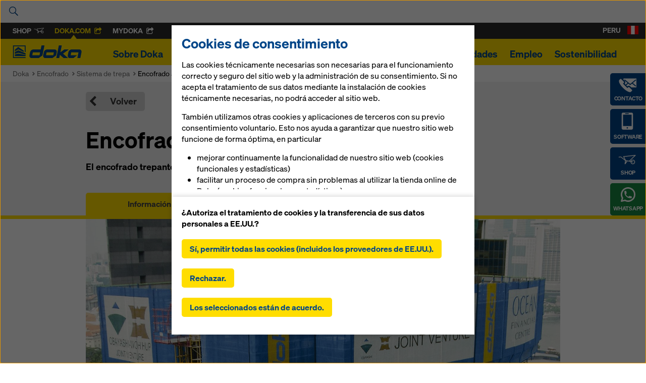

--- FILE ---
content_type: text/html; charset=UTF-8
request_url: https://www.doka.com/es-PE/download
body_size: 384
content:
<p>Por favor tenga en cuenta que esta página de información online se limita únicamente a determinados sistemas de encofrado y componentes, versiones de idiomas y de países. La información para el usuario aquí disponible en parte está adaptada a normas específicas de países y por eso solo se debe aplicar en los países indicados (ver la señalización en la página inicial de la información para el usuario). <br/><br/>El usuario es responsable de elegir correctamente la documentación. Por lo tanto, Doka no asume ninguna responsabilidad sobre la correcta elección de la documentación y su posterior empleo. Si tiene preguntas acerca de estos documentos y sobre información que no está disponible online, por favor diríjase a la sucursal de Doka más cercana.</p>
<p>Con la descarga acepto el <a href="/web/media/files/Terms-Of-Use-20110829-ES.pdf" class="" data-gentics-aloha-repository='com.gentics.aloha.GCN.Page' data-gentics-aloha-object-id='10008.$cms.tag.parts.fileurl.target.id'>Condiciones de uso</a> del centro de descargas de Doka.</p>

--- FILE ---
content_type: text/html; charset=UTF-8
request_url: https://www.doka.com/es-PE/meganavi
body_size: 3671
content:
<li class="meganavi__item" id="sub-about"><div class="meganavi__hero"><div class="uk-container uk-container-center uk-position-relative"><a href="#" class="meganavi__close"><i class="icon-plus icon-plus--crossed"></i></a><div class="uk-grid uk-grid-collapse uk-grid-match" data-grid-match=".box"><div class=" uk-width-medium-4-6 uk-width-large-4-6" style=""><div class="box box--padding box--navi-teaser  " style=""><div class="box__pattern"></div><div class="uk-position-bottom"><h2>
	
	Comprender.


	

	
	</h2><h3>
	
	El secreto de <br>150 años de beneficios para el cliente.


	

	
	</h3><a    class="link uk-button uk-button uk-button-success  link--icon-left "
          href="https://www.doka.com/es-PE/about/Sobre_Doka"
    	   ><span class="link__inner"><svg class="link__icon icon--before icon icon-arrow " aria-hidden="true" alt=""><use xlink:href="#icon-arrow"></use></svg><span class="link__label"><span>Más información</span></span></span></a></div><picture data-fallback-src="//www.doka.com/revolution/webapp/cache/assets/c5c3dcf515e034a32d63b81580d874e7/teaser_big-.jpg"><!--[if IE 9]><video style="display: none;><![endif]--><source data-srcset="//www.doka.com/revolution/webapp/cache/assets/c5c3dcf515e034a32d63b81580d874e7/teaser_big-.jpg" media="(min-width: 0px)" /><!--[if IE 9]></video><![endif]--><img data-srcset="//www.doka.com/revolution/webapp/cache/assets/643ab504baf287eeb073042e35f1f88d/teaser_big-400.jpg" alt="" 
            class="lazyload box__background-image"/></picture></div></div><div class=" uk-width-medium-2-6 uk-width-large-1-6" style=""><div class="box box--padding box--navi-white  " style=""><a    class="link link--vertical  link--icon-left "
          href="https://www.doka.com/es-PE/about/contact/Contacto_Doka_LAM"
    	   ><span class="link__inner"><svg class="link__icon icon--before icon icon-partner " aria-hidden="true" alt=""><use xlink:href="#icon-partner"></use></svg><span class="link__label"><span>Contacto</span></span></span></a><a    class="link link--vertical  link--icon-left "
          href="https://www.doka.com/es-PE/about/locations/locations"
    	   ><span class="link__inner"><svg class="link__icon icon--before icon icon-route " aria-hidden="true" alt=""><use xlink:href="#icon-route"></use></svg><span class="link__label"><span>Sucursales</span></span></span></a></div></div><div class=" uk-width-large-1-6 uk-hidden-medium" style=""><div class="box box--padding box--navi-normal  " style=""><div   ><ul class="sitemap"><li><a href="https://www.doka.com/" class="sitemap__link"></a></li><li><a href="https://www.doka.com/es-PE/about/organization/Doka_Organizaci_n" class="sitemap__link">
	Organización
	</a></li><li><a href="https://www.doka.com/es-PE/about/production/Producci_n" class="sitemap__link">
	Producción
	</a></li><li><a href="https://www.doka.com/es-PE/about/project-managment/Gesti_n_del_proyecto" class="sitemap__link">
	Gestión del proyecto
	</a></li><li><a href="https://www.doka.com/es-PE/about/sustainability/Sostenibilidad" class="sitemap__link">
	Sostenibilidad
	</a></li><li><a href="https://www.doka.com/es-PE/about/Sobre_Doka" class="sitemap__link">
	Sobre Doka
	</a></li><li><a href="https://www.doka.com/es-PE/about/contact/Contacto_Doka_LAM" class="sitemap__link">
	Contacto
	</a></li><li><a href="https://www.doka.com/es-PE/about/locations/locations" class="sitemap__link">
	Sucursales
	</a></li><li><a href="/web/revolution/about/BR_Verhaltenskodex_2016_216x303_es_2Sicht.pdf" class="sitemap__link">
	Código de conducta de Doka
	</a></li><li><a href="https://www.bkms-system.net/bkwebanon/report/clientInfo?cin=21umdasch6&amp;language=eng" class="sitemap__link">
	Ethics Line
	</a></li></ul></div></div></div></div></div></div><div class="uk-position-relative"><div class="meganavi__list--tablet uk-clearfix"><div   ><ul class="sitemap"><li><a href="https://www.doka.com/" class="sitemap__link"></a></li><li><a href="https://www.doka.com/es-PE/about/organization/Doka_Organizaci_n" class="sitemap__link">
	Organización
	</a></li><li><a href="https://www.doka.com/es-PE/about/production/Producci_n" class="sitemap__link">
	Producción
	</a></li><li><a href="https://www.doka.com/es-PE/about/project-managment/Gesti_n_del_proyecto" class="sitemap__link">
	Gestión del proyecto
	</a></li><li><a href="https://www.doka.com/es-PE/about/sustainability/Sostenibilidad" class="sitemap__link">
	Sostenibilidad
	</a></li><li><a href="https://www.doka.com/es-PE/about/Sobre_Doka" class="sitemap__link">
	Sobre Doka
	</a></li><li><a href="https://www.doka.com/es-PE/about/contact/Contacto_Doka_LAM" class="sitemap__link">
	Contacto
	</a></li><li><a href="https://www.doka.com/es-PE/about/locations/locations" class="sitemap__link">
	Sucursales
	</a></li><li><a href="/web/revolution/about/BR_Verhaltenskodex_2016_216x303_es_2Sicht.pdf" class="sitemap__link">
	Código de conducta de Doka
	</a></li><li><a href="https://www.bkms-system.net/bkwebanon/report/clientInfo?cin=21umdasch6&amp;language=eng" class="sitemap__link">
	Ethics Line
	</a></li></ul></div></div></div><div class="meganavi__quicklinks"><div class="uk-container uk-container-center"><ul class="uk-list"><li><a href="https://www.doka.com/es-PE/about/contact/Contacto_Doka_LAM" class="sitemap__link">
	Contacto
	</a></li><li><a href="https://www.doka.com/es-PE/solutions/overview/Videos_y_documentos_de_encofrados_y_servicios" class="sitemap__link">
	Descargas
	</a></li><li><a href="https://www.doka.com/es-PE/solutions/digital-solutions" class="sitemap__link">
	Doka App Store
	</a></li><li><a href="https://www.doka.com/es-PE/about/locations/locations" class="sitemap__link">
	Sucursales
	</a></li><li><a href="https://www.doka.com/es-PE/home/imprint/Impressum_disclaimer" class="sitemap__link">
	Aviso legal
	</a></li><li><a href="https://www.doka.com/es-PE/home/dataprivacy/index" class="sitemap__link">
	Declaración de protección de datos
	</a></li><li><a href="https://www.doka.com/es-PE/home/termsandconditions/AGB" class="sitemap__link">
	Condiciones generales
	</a></li></ul></div></div></li><li class="meganavi__item" id="sub-projects"><div class="meganavi__hero"><div class="uk-container uk-container-center uk-position-relative"><a href="#" class="meganavi__close"><i class="icon-plus icon-plus--crossed"></i></a><div class="uk-grid uk-grid-collapse uk-grid-match" data-grid-match=".box"><div class=" uk-width-medium-1-3 uk-width-large-1-4" style=""><div class="box box--padding box--navi-white  " style=""><div class="image  image--link   uk-margin-bottom "><a class="image__link "
			href="https://www.doka.com/es-PE/projects/highrise/Rascacielos"
			><span class="sr-only">Open</span><!--  --><picture data-fallback-src="//www.doka.com/revolution/webapp/cache/assets/eae07c5879437270b65ebf82dd45096e/navigation-projects-highrise-.jpg"><!--[if IE 9]><video style="display: none;><![endif]--><source data-srcset="//www.doka.com/revolution/webapp/cache/assets/eae07c5879437270b65ebf82dd45096e/navigation-projects-highrise-.jpg" media="(min-width: 0px)" /><!--[if IE 9]></video><![endif]--><img data-srcset="//www.doka.com/revolution/webapp/cache/assets/1281fbed2638e663c565f45378394ce8/navigation-projects-highrise-400.jpg" alt="" 
            class="lazyload uk-responsive-width"/></picture></a></div><div    class="sitemap--arrowed"><ul class="sitemap"><li><svg class="icon icon-arrow"><use xlink:href="#icon-arrow"></use></svg><a href="https://www.doka.com/es-PE/projects/highrise/Rascacielos" class="sitemap__link">
	Rascacielos
	</a></li></ul></div><div class="image  image--link   uk-margin-bottom uk-margin-top "><a class="image__link "
			href="https://www.doka.com/es-PE/projects/residential-commercial-high-rise-construction/Construccion_residencial_y_construccion_comercial"
			><span class="sr-only">Open</span><!--  --><picture data-fallback-src="//www.doka.com/revolution/webapp/cache/assets/4716ab0a3d537f007ba9eb05873e05ac/navigation-projects-residential-.jpg"><!--[if IE 9]><video style="display: none;><![endif]--><source data-srcset="//www.doka.com/revolution/webapp/cache/assets/4716ab0a3d537f007ba9eb05873e05ac/navigation-projects-residential-.jpg" media="(min-width: 0px)" /><!--[if IE 9]></video><![endif]--><img data-srcset="//www.doka.com/revolution/webapp/cache/assets/88a30824b1ba817b9e54e645066f1c5d/navigation-projects-residential-400.jpg" alt="" 
            class="lazyload uk-responsive-width"/></picture></a></div><div    class="sitemap--arrowed"><ul class="sitemap"><li><svg class="icon icon-arrow"><use xlink:href="#icon-arrow"></use></svg><a href="https://www.doka.com/es-PE/projects/residential-commercial-high-rise-construction/Construccion_residencial_y_construccion_comercial" class="sitemap__link">
	Construcción residencial y construcción comercial
	</a></li></ul></div></div></div><div class=" uk-width-medium-1-3 uk-width-large-1-4" style=""><div class="box box--padding box--navi-white  " style=""><div class="image  image--link   uk-margin-bottom "><a class="image__link "
			href="https://www.doka.com/es-PE/projects/bridges/Puentes"
			><span class="sr-only">Open</span><!--  --><picture data-fallback-src="//www.doka.com/revolution/webapp/cache/assets/27847c2c2f13649858959bef1dc8ec35/navigation-projects-bridges-.jpg"><!--[if IE 9]><video style="display: none;><![endif]--><source data-srcset="//www.doka.com/revolution/webapp/cache/assets/27847c2c2f13649858959bef1dc8ec35/navigation-projects-bridges-.jpg" media="(min-width: 0px)" /><!--[if IE 9]></video><![endif]--><img data-srcset="//www.doka.com/revolution/webapp/cache/assets/f921bc68da05df4aa641a2a5b7dee2cd/navigation-projects-bridges-400.jpg" alt="" 
            class="lazyload uk-responsive-width"/></picture></a></div><div    class="sitemap--arrowed"><ul class="sitemap"><li><svg class="icon icon-arrow"><use xlink:href="#icon-arrow"></use></svg><a href="https://www.doka.com/es-PE/projects/bridges/Puentes" class="sitemap__link">
	Construcción de puentes
	</a></li></ul></div><div class="image  image--link   uk-margin-bottom uk-margin-top "><a class="image__link "
			href="https://www.doka.com/es-PE/projects/energy/Construcciones_de_centrales_electricas"
			><span class="sr-only">Open</span><!--  --><picture data-fallback-src="//www.doka.com/revolution/webapp/cache/assets/276344aa74500bd955bf03711d2c3815/navigation-projects-energy-.jpg"><!--[if IE 9]><video style="display: none;><![endif]--><source data-srcset="//www.doka.com/revolution/webapp/cache/assets/276344aa74500bd955bf03711d2c3815/navigation-projects-energy-.jpg" media="(min-width: 0px)" /><!--[if IE 9]></video><![endif]--><img data-srcset="//www.doka.com/revolution/webapp/cache/assets/24f3d547d61bc5beb748f3b6937590d2/navigation-projects-energy-400.jpg" alt="" 
            class="lazyload uk-responsive-width"/></picture></a></div><div    class="sitemap--arrowed"><ul class="sitemap"><li><svg class="icon icon-arrow"><use xlink:href="#icon-arrow"></use></svg><a href="https://www.doka.com/es-PE/projects/energy/Construcciones_de_centrales_electricas" class="sitemap__link">
	Construcciones de centrales eléctricas
	</a></li></ul></div></div></div><div class=" uk-width-medium-1-3 uk-width-large-1-4" style=""><div class="box box--padding box--navi-white  " style=""><div class="image  image--link   uk-margin-bottom "><a class="image__link "
			href="https://www.doka.com/es-PE/projects/tunnels/Sector_tuneles"
			><span class="sr-only">Open</span><!--  --><picture data-fallback-src="//www.doka.com/revolution/webapp/cache/assets/14e5945ee71f4f2aa04b85e2bd98d5de/navigation-projects-tunnel-.jpg"><!--[if IE 9]><video style="display: none;><![endif]--><source data-srcset="//www.doka.com/revolution/webapp/cache/assets/14e5945ee71f4f2aa04b85e2bd98d5de/navigation-projects-tunnel-.jpg" media="(min-width: 0px)" /><!--[if IE 9]></video><![endif]--><img data-srcset="//www.doka.com/revolution/webapp/cache/assets/2131486fa735187c83545073185b67d4/navigation-projects-tunnel-400.jpg" alt="" 
            class="lazyload uk-responsive-width"/></picture></a></div><div    class="sitemap--arrowed"><ul class="sitemap"><li><svg class="icon icon-arrow"><use xlink:href="#icon-arrow"></use></svg><a href="https://www.doka.com/es-PE/projects/tunnels/Sector_tuneles" class="sitemap__link">
	Construcción de túneles
	</a></li></ul></div><div class="image  image--link   uk-margin-bottom uk-margin-top "><a class="image__link "
			href="https://www.doka.com/es-PE/projects/mining/Miner_a"
			><span class="sr-only">Open</span><!--  --><picture data-fallback-src="//www.doka.com/revolution/webapp/cache/assets/b4e377eeddac969412ecbced4e6b07ec/navigation-projects-mining-.jpg"><!--[if IE 9]><video style="display: none;><![endif]--><source data-srcset="//www.doka.com/revolution/webapp/cache/assets/b4e377eeddac969412ecbced4e6b07ec/navigation-projects-mining-.jpg" media="(min-width: 0px)" /><!--[if IE 9]></video><![endif]--><img data-srcset="//www.doka.com/revolution/webapp/cache/assets/df6c7821f3bfe5ef6a2ab1822944bf31/navigation-projects-mining-400.jpg" alt="" 
            class="lazyload uk-responsive-width"/></picture></a></div><div    class="sitemap--arrowed"><ul class="sitemap"><li><svg class="icon icon-arrow"><use xlink:href="#icon-arrow"></use></svg><a href="https://www.doka.com/es-PE/projects/mining/Miner_a" class="sitemap__link">
	Minería 
	</a></li></ul></div></div></div><div class=" uk-width-large-1-4 uk-hidden-medium" style=""><div class="box box--padding box--navi-teaser box--gradiented  " style=""><div class="utility uk-position-bottom "><a    class="link link--vertical  link--icon-left "
          href="https://www.doka.com/es-PE/projects/references/index"
    	   ><span class="link__inner"><svg class="link__icon icon--before icon icon-map " aria-hidden="true" alt=""><use xlink:href="#icon-map"></use></svg><span class="link__label"><span>Todas las referencias</span></span></span></a></div><picture data-fallback-src="//www.doka.com/revolution/webapp/cache/assets/f94f8e7608a729934a3bb4884a37ebc6/navigation-maps2-.jpg"><!--[if IE 9]><video style="display: none;><![endif]--><source data-srcset="//www.doka.com/revolution/webapp/cache/assets/f94f8e7608a729934a3bb4884a37ebc6/navigation-maps2-.jpg" media="(min-width: 0px)" /><!--[if IE 9]></video><![endif]--><img data-srcset="//www.doka.com/revolution/webapp/cache/assets/82b3ead279edd1d76ffa0d67a03915b0/navigation-maps2-400.jpg" alt="" 
            class="lazyload box__background-image"/></picture></div></div></div></div></div><div class="meganavi__quicklinks"><div class="uk-container uk-container-center"><ul class="uk-list"><li><a href="https://www.doka.com/es-PE/about/contact/Contacto_Doka_LAM" class="sitemap__link">
	Contacto
	</a></li><li><a href="https://www.doka.com/es-PE/solutions/overview/Videos_y_documentos_de_encofrados_y_servicios" class="sitemap__link">
	Descargas
	</a></li><li><a href="https://www.doka.com/es-PE/solutions/digital-solutions" class="sitemap__link">
	Doka App Store
	</a></li><li><a href="https://www.doka.com/es-PE/about/locations/locations" class="sitemap__link">
	Sucursales
	</a></li><li><a href="https://www.doka.com/es-PE/home/imprint/Impressum_disclaimer" class="sitemap__link">
	Aviso legal
	</a></li><li><a href="https://www.doka.com/es-PE/home/dataprivacy/index" class="sitemap__link">
	Declaración de protección de datos
	</a></li><li><a href="https://www.doka.com/es-PE/home/termsandconditions/AGB" class="sitemap__link">
	Condiciones generales
	</a></li></ul></div></div></li><li class="meganavi__item" id="sub-encofrado-andamios"><div class="meganavi__hero"><div class="uk-container uk-container-center uk-position-relative"><a href="#" class="meganavi__close"><i class="icon-plus icon-plus--crossed"></i></a><div class="uk-grid uk-grid-collapse uk-grid-match" data-grid-match=".box"><div class=" uk-width-medium-1-3 uk-width-large-1-3" style=""><div class="box box--padding box--navi-white  " style=""><a    class="link uk-button uk-button-success link--block  link--icon-left "
          href="https://www.doka.com/es-PE/solutions/overview/index"
    	   ><span class="link__inner"><svg class="link__icon icon--before icon icon-arrow " aria-hidden="true" alt=""><use xlink:href="#icon-arrow"></use></svg><span class="link__label"><span>Todos los productos</span></span></span></a><hr class="space space--xxsmall" /><a    class="link uk-button uk-button--multiline link--block  link--icon-left "
          href="https://www.doka.com/es-PE/solutions/Componentes_de_los_sistemas#systemgroup225635"
    	   ><span class="link__inner"><svg class="link__icon icon--before icon icon-arrow " aria-hidden="true" alt=""><use xlink:href="#icon-arrow"></use></svg><span class="link__label"><span>Componentes de los sistemas</span></span></span></a><hr class="space space--xxsmall" /><a    class="link uk-button link--block  link--icon-left "
          href="https://www.doka.com/es-PE/solutions/Sistemas_de_encofrado_para_muros#systemgroup225632"
    	   ><span class="link__inner"><svg class="link__icon icon--before icon icon-arrow " aria-hidden="true" alt=""><use xlink:href="#icon-arrow"></use></svg><span class="link__label"><span>Sistemas de muros</span></span></span></a><hr class="space space--xxsmall" /><a    class="link uk-button uk-button--multiline link--block  link--icon-left "
          href="https://www.doka.com/es-PE/solutions/Sistema_de_encofrado_para_forjados_y_losas#systemgroup225631"
    	   ><span class="link__inner"><svg class="link__icon icon--before icon icon-arrow " aria-hidden="true" alt=""><use xlink:href="#icon-arrow"></use></svg><span class="link__label"><span>Sistemas de losas y forjados</span></span></span></a><hr class="space space--xxsmall" /><a    class="link uk-button link--block  link--icon-left "
          href="https://www.doka.com/es-PE/solutions/Sistema_de_trepa#systemgroup225633"
    	   ><span class="link__inner"><svg class="link__icon icon--before icon icon-arrow " aria-hidden="true" alt=""><use xlink:href="#icon-arrow"></use></svg><span class="link__label"><span>Sistemas de trepa</span></span></span></a><hr class="space space--xxsmall" /><a    class="link uk-button link--block  link--icon-left "
          href="https://www.doka.com/es-PE/solutions/Sistema_de_cimbras#systemgroup225634"
    	   ><span class="link__inner"><svg class="link__icon icon--before icon icon-arrow " aria-hidden="true" alt=""><use xlink:href="#icon-arrow"></use></svg><span class="link__label"><span>Sistemas de cimbras</span></span></span></a><hr class="space space--xxsmall" /><a    class="link uk-button link--block  link--icon-left "
          href="https://www.doka.com/es-PE/solutions/Sistemas_de_seguridad#systemgroup225636"
    	   ><span class="link__inner"><svg class="link__icon icon--before icon icon-arrow " aria-hidden="true" alt=""><use xlink:href="#icon-arrow"></use></svg><span class="link__label"><span>Sistemas de seguridad</span></span></span></a><hr class="space space--xxsmall" /><a    class="link uk-button uk-button--multiline link--block  link--icon-left "
          href="https://www.doka.com/es-PE/system-groups/doka-working-scaffold-systems/working-scaffolds/ringlock/ringlock"
    	   ><span class="link__inner"><svg class="link__icon icon--before icon icon-arrow " aria-hidden="true" alt=""><use xlink:href="#icon-arrow"></use></svg><span class="link__label"><span>Andamio Multidireccional</span></span></span></a></div></div><div class=" uk-width-medium-1-3 uk-width-large-1-4" style=""><div class="box box--padding box--navi-teaser box--gradiented  " style=""><div class="box__pattern"></div><div class="uk-position-bottom"><h3   class="uk-margin-small-bottom uk-margin-small-top "><strong>Crecer con eficiencia</strong></h3><h3   class="uk-margin-bottom ">
	
	con los servicios de Doka


	

	
	</h3><a    class="link uk-button uk-button-success  link--icon-left "
          href="https://www.doka.com/es-PE/solutions/ov/Servicios"
    	   ><span class="link__inner"><svg class="link__icon icon--before icon icon-arrow " aria-hidden="true" alt=""><use xlink:href="#icon-arrow"></use></svg><span class="link__label"><span>Más información</span></span></span></a></div><picture data-fallback-src="//www.doka.com/revolution/webapp/cache/assets/d0cd538741a6146daa8f0fe77ebc57e7/navigation-solutions-services-.jpg"><!--[if IE 9]><video style="display: none;><![endif]--><source data-srcset="//www.doka.com/revolution/webapp/cache/assets/d0cd538741a6146daa8f0fe77ebc57e7/navigation-solutions-services-.jpg" media="(min-width: 0px)" /><!--[if IE 9]></video><![endif]--><img data-srcset="//www.doka.com/revolution/webapp/cache/assets/2a5c0e6417626b9899331e327ee3dd25/navigation-solutions-services-400.jpg" alt="" 
            class="lazyload box__background-image"/></picture></div></div><div class=" uk-width-medium-1-3 uk-width-large-1-4" style=""><div class="box box--padding box--navi-white  " style=""><a    class="link link--medium  "
          href="https://www.doka.com/es-PE/solutions/Seguridad_con_Doka"
    	   ><span class="link__inner"><span class="link__label"><span>Seguridad con Doka</span></span></span></a><a    class="link link--medium  "
          href="https://www.doka.com/es-PE/solutions/Hormig_n_visto"
    	   ><span class="link__inner"><span class="link__label"><span>Competencia de hormigón visto</span></span></span></a></div></div></div></div></div><div class="meganavi__quicklinks"><div class="uk-container uk-container-center"><ul class="uk-list"><li><a href="https://www.doka.com/es-PE/about/contact/Contacto_Doka_LAM" class="sitemap__link">
	Contacto
	</a></li><li><a href="https://www.doka.com/es-PE/solutions/overview/Videos_y_documentos_de_encofrados_y_servicios" class="sitemap__link">
	Descargas
	</a></li><li><a href="https://www.doka.com/es-PE/solutions/digital-solutions" class="sitemap__link">
	Doka App Store
	</a></li><li><a href="https://www.doka.com/es-PE/about/locations/locations" class="sitemap__link">
	Sucursales
	</a></li><li><a href="https://www.doka.com/es-PE/home/imprint/Impressum_disclaimer" class="sitemap__link">
	Aviso legal
	</a></li><li><a href="https://www.doka.com/es-PE/home/dataprivacy/index" class="sitemap__link">
	Declaración de protección de datos
	</a></li><li><a href="https://www.doka.com/es-PE/home/termsandconditions/AGB" class="sitemap__link">
	Condiciones generales
	</a></li></ul></div></div></li><li class="meganavi__item" id="sub-digital-solutions"><div class="meganavi__hero"><div class="uk-container uk-container-center uk-position-relative"><a href="#" class="meganavi__close"><i class="icon-plus icon-plus--crossed"></i></a><div class="uk-grid uk-grid-collapse uk-grid-match" data-grid-match=".box"></div></div></div><div class="meganavi__quicklinks"><div class="uk-container uk-container-center"><ul class="uk-list"><li><a href="https://www.doka.com/es-PE/about/contact/Contacto_Doka_LAM" class="sitemap__link">
	Contacto
	</a></li><li><a href="https://www.doka.com/es-PE/solutions/overview/Videos_y_documentos_de_encofrados_y_servicios" class="sitemap__link">
	Descargas
	</a></li><li><a href="https://www.doka.com/es-PE/solutions/digital-solutions" class="sitemap__link">
	Doka App Store
	</a></li><li><a href="https://www.doka.com/es-PE/about/locations/locations" class="sitemap__link">
	Sucursales
	</a></li><li><a href="https://www.doka.com/es-PE/home/imprint/Impressum_disclaimer" class="sitemap__link">
	Aviso legal
	</a></li><li><a href="https://www.doka.com/es-PE/home/dataprivacy/index" class="sitemap__link">
	Declaración de protección de datos
	</a></li><li><a href="https://www.doka.com/es-PE/home/termsandconditions/AGB" class="sitemap__link">
	Condiciones generales
	</a></li></ul></div></div></li><li class="meganavi__item" id="sub-news"><div class="meganavi__hero"><div class="uk-container uk-container-center uk-position-relative"><a href="#" class="meganavi__close"><i class="icon-plus icon-plus--crossed"></i></a><div class="uk-grid uk-grid-collapse uk-grid-match" data-grid-match=".box"><div class=" uk-width-medium-1-2 uk-width-large-1-2" style=""><div class="box box--padding box--navi-white  " style=""><h4>
	
	Noticias actuales


	

	
	</h4><div class="sitemap--with-article"><ul class="sitemap"><li><a href="https://www.doka.com/es-PE/news/news/la-escasez-mundial-de-materias-primas" class="sitemap__link"><div style="max-height: 46px;overflow: hidden;">Información del Grupo Doka</div><small>28.04.2021</small></a></li><li><a href="https://www.doka.com/es-PE/news/press/Doka-encofrados-andamios-at-pac" class="sitemap__link"><div style="max-height: 46px;overflow: hidden;">Doka es ahora sinónimo de encofrados y andamios</div><small>23.11.2020</small></a></li><li><a href="https://www.doka.com/es-PE/news/news/Global_Smart_Built_Summit" class="sitemap__link"><div style="max-height: 46px;overflow: hidden;">Doka ha sido elegida como &quot;la marca de encofrados más fiable&quot; en 2019.</div><small>05.12.2019</small></a></li></ul></div><hr class="space space--small" /><div class="utility uk-position-bottom "><a    class="link uk-button uk-button-success  link--icon-left "
          href="https://www.doka.com/es-PE/news/index"
    	   ><span class="link__inner"><svg class="link__icon icon--before icon icon-arrow " aria-hidden="true" alt=""><use xlink:href="#icon-arrow"></use></svg><span class="link__label"><span>Todas las noticias</span></span></span></a></div></div></div><div class=" uk-width-medium-1-2 uk-width-large-1-5" style=""><div class="box box--padding box--navi-normal  " style=""><h4>
	
	Contacto para la prensa


	

	
	</h4><div data-partial-el="mf-contact"></div></div></div><div class=" uk-width-medium-1-5 uk-hidden-medium" style=""><div class="box box--padding " style=""><div   ><ul class="sitemap"><li class="sitemap__hidden-item"><a href="https://www.doka.com/es-PE/news/index" class="sitemap__link">
	Todas las noticias
	</a></li><li><a href="https://www.doka.com/es-PE/news/xpress/index" class="sitemap__link">
	DokaXpress
	</a></li><li><a href="https://www.doka.com/es-PE/news/fairs-events/Ferias_y_citas" class="sitemap__link">
	Ferias y citas
	</a></li><li><a href="https://www.doka.com/" class="sitemap__link">
	Feed RSS
	</a></li></ul></div></div></div></div></div></div><div class="uk-position-relative"><div class="meganavi__list--tablet uk-clearfix"><div   ><ul class="sitemap"><li class="sitemap__hidden-item"><a href="https://www.doka.com/es-PE/news/index" class="sitemap__link">
	Todas las noticias
	</a></li><li><a href="https://www.doka.com/es-PE/news/xpress/index" class="sitemap__link">
	DokaXpress
	</a></li><li><a href="https://www.doka.com/es-PE/news/fairs-events/Ferias_y_citas" class="sitemap__link">
	Ferias y citas
	</a></li><li><a href="https://www.doka.com/" class="sitemap__link">
	Feed RSS
	</a></li></ul></div></div></div><div class="meganavi__quicklinks"><div class="uk-container uk-container-center"><ul class="uk-list"><li><a href="https://www.doka.com/es-PE/about/contact/Contacto_Doka_LAM" class="sitemap__link">
	Contacto
	</a></li><li><a href="https://www.doka.com/es-PE/solutions/overview/Videos_y_documentos_de_encofrados_y_servicios" class="sitemap__link">
	Descargas
	</a></li><li><a href="https://www.doka.com/es-PE/solutions/digital-solutions" class="sitemap__link">
	Doka App Store
	</a></li><li><a href="https://www.doka.com/es-PE/about/locations/locations" class="sitemap__link">
	Sucursales
	</a></li><li><a href="https://www.doka.com/es-PE/home/imprint/Impressum_disclaimer" class="sitemap__link">
	Aviso legal
	</a></li><li><a href="https://www.doka.com/es-PE/home/dataprivacy/index" class="sitemap__link">
	Declaración de protección de datos
	</a></li><li><a href="https://www.doka.com/es-PE/home/termsandconditions/AGB" class="sitemap__link">
	Condiciones generales
	</a></li></ul></div></div></li><li class="meganavi__item" id="sub-career"><div class="meganavi__hero"><div class="uk-container uk-container-center uk-position-relative"><a href="#" class="meganavi__close"><i class="icon-plus icon-plus--crossed"></i></a><div class="uk-grid uk-grid-collapse uk-grid-match" data-grid-match=".box"><div class=" uk-width-medium-1-3 uk-width-large-1-4" style=""><div class="box box--padding box--navi-teaser box--gradiented  " style=""><div class="box__pattern"></div><div class="uk-position-bottom"><h2>
	
	Trabajar con valor añadido.


	

	
	</h2><a    class="link uk-button uk-button-success  link--icon-left "
          href="https://www.doka.com/es-PE/career/Carrera_profesional_con_Doka"
    	   ><span class="link__inner"><svg class="link__icon icon--before icon icon-arrow " aria-hidden="true" alt=""><use xlink:href="#icon-arrow"></use></svg><span class="link__label"><span>Más información</span></span></span></a></div><picture data-fallback-src="//www.doka.com/revolution/webapp/cache/assets/f70f8bfe6bed4ed27e5cc7d2483adac9/navigation-career-.jpg"><!--[if IE 9]><video style="display: none;><![endif]--><source data-srcset="//www.doka.com/revolution/webapp/cache/assets/f70f8bfe6bed4ed27e5cc7d2483adac9/navigation-career-.jpg" media="(min-width: 0px)" /><!--[if IE 9]></video><![endif]--><img data-srcset="//www.doka.com/revolution/webapp/cache/assets/ec5e75125bbb7a67afc8e95243799280/navigation-career-400.jpg" alt="" 
            class="lazyload box__background-image"/></picture></div></div><div class=" uk-width-medium-1-3 uk-width-large-1-4" style=""><div class="box box--padding box--navi-normal  " style=""><h4>
	
	Trayectorias profesionales de Doka


	

	
	</h4><div class="image   uk-margin-bottom "><!--  --><picture data-fallback-src="//www.doka.com/revolution/webapp/cache/assets/9e9dd84269a5e268db03a2e8b20b176e/navigation-career-paths-.jpg"><!--[if IE 9]><video style="display: none;><![endif]--><source data-srcset="//www.doka.com/revolution/webapp/cache/assets/9e9dd84269a5e268db03a2e8b20b176e/navigation-career-paths-.jpg" media="(min-width: 0px)" /><!--[if IE 9]></video><![endif]--><img data-srcset="//www.doka.com/revolution/webapp/cache/assets/9583a34ad9e262be33ea8978e8b86e26/navigation-career-paths-400.jpg" alt="" 
            class="lazyload uk-responsive-width"/></picture></div><div    class="sitemap--arrowed"><ul class="sitemap"><li><svg class="icon icon-arrow"><use xlink:href="#icon-arrow"></use></svg><a href="https://www.doka.com/es-PE/career/Trayectorias_profesionales#experienced" class="sitemap__link">
	Con experiencia en la profesión
	</a></li><li><svg class="icon icon-arrow"><use xlink:href="#icon-arrow"></use></svg><a href="https://www.doka.com/es-PE/career/Trayectorias_profesionales#starters" class="sitemap__link">
	Principiantes en la profesión
	</a></li><li><svg class="icon icon-arrow"><use xlink:href="#icon-arrow"></use></svg><a href="https://www.doka.com/es-PE/career/Trayectorias_profesionales#students" class="sitemap__link">
	Estudiantes
	</a></li><li><svg class="icon icon-arrow"><use xlink:href="#icon-arrow"></use></svg><a href="https://www.doka.com/es-PE/career/Trayectorias_profesionales#apprentice" class="sitemap__link">
	Aprendices
	</a></li><li><svg class="icon icon-arrow"><use xlink:href="#icon-arrow"></use></svg><a href="https://www.doka.com/es-PE/career/Trayectorias_profesionales#school" class="sitemap__link">
	Escolares
	</a></li></ul></div></div></div><div class=" uk-width-medium-1-3 uk-width-large-1-4" style=""><div class="box box--padding box--navi-white  " style=""><h4>
	
	Últimas ofertas de empleo


	

	
	</h4><div class="sitemap--with-article" data-topjobs-country=""><ul class="sitemap" data-partial-el="mf-job-items"></ul></div><hr class="space space--small" /><a    class="link uk-button uk-button-success  link--icon-left "
          href="https://www.doka.com/es-PE/career/current-job-offers/index"
    	   ><span class="link__inner"><svg class="link__icon icon--before icon icon-arrow " aria-hidden="true" alt=""><use xlink:href="#icon-arrow"></use></svg><span class="link__label"><span>Todas las ofertas de trabajo</span></span></span></a></div></div><div class=" uk-width-medium-1-4 uk-hidden-medium" style=""><div class="box box--padding box--navi-normal  " style=""><div   ><ul class="sitemap"><li class="sitemap__hidden-item"><a href="https://www.doka.com/es-PE/career/Carrera_profesional_con_Doka" class="sitemap__link">
	Carrera profesional con Doka
	</a></li><li class="sitemap__hidden-item"><a href="https://www.doka.com/es-PE/career/Trayectorias_profesionales" class="sitemap__link">
	Trayectorias profesionales
	</a></li><li class="sitemap__hidden-item"><a href="https://www.doka.com/es-PE/career/current-job-offers/index" class="sitemap__link">
	Ofertas de trabajo
	</a></li></ul></div></div></div></div></div></div><div class="uk-position-relative"><div class="meganavi__list--tablet uk-clearfix"><div   ><ul class="sitemap"><li class="sitemap__hidden-item"><a href="https://www.doka.com/es-PE/career/Carrera_profesional_con_Doka" class="sitemap__link">
	Carrera profesional con Doka
	</a></li><li class="sitemap__hidden-item"><a href="https://www.doka.com/es-PE/career/Trayectorias_profesionales" class="sitemap__link">
	Trayectorias profesionales
	</a></li><li class="sitemap__hidden-item"><a href="https://www.doka.com/es-PE/career/current-job-offers/index" class="sitemap__link">
	Ofertas de trabajo
	</a></li></ul></div></div></div><div class="meganavi__quicklinks"><div class="uk-container uk-container-center"><ul class="uk-list"><li><a href="https://www.doka.com/es-PE/about/contact/Contacto_Doka_LAM" class="sitemap__link">
	Contacto
	</a></li><li><a href="https://www.doka.com/es-PE/solutions/overview/Videos_y_documentos_de_encofrados_y_servicios" class="sitemap__link">
	Descargas
	</a></li><li><a href="https://www.doka.com/es-PE/solutions/digital-solutions" class="sitemap__link">
	Doka App Store
	</a></li><li><a href="https://www.doka.com/es-PE/about/locations/locations" class="sitemap__link">
	Sucursales
	</a></li><li><a href="https://www.doka.com/es-PE/home/imprint/Impressum_disclaimer" class="sitemap__link">
	Aviso legal
	</a></li><li><a href="https://www.doka.com/es-PE/home/dataprivacy/index" class="sitemap__link">
	Declaración de protección de datos
	</a></li><li><a href="https://www.doka.com/es-PE/home/termsandconditions/AGB" class="sitemap__link">
	Condiciones generales
	</a></li></ul></div></div></li><li class="meganavi__item" id="sub-Sustainabiliy"><div class="meganavi__hero"><div class="uk-container uk-container-center uk-position-relative"><a href="#" class="meganavi__close"><i class="icon-plus icon-plus--crossed"></i></a><div class="uk-grid uk-grid-collapse uk-grid-match" data-grid-match=".box"></div></div></div><div class="meganavi__quicklinks"><div class="uk-container uk-container-center"><ul class="uk-list"><li><a href="https://www.doka.com/es-PE/about/contact/Contacto_Doka_LAM" class="sitemap__link">
	Contacto
	</a></li><li><a href="https://www.doka.com/es-PE/solutions/overview/Videos_y_documentos_de_encofrados_y_servicios" class="sitemap__link">
	Descargas
	</a></li><li><a href="https://www.doka.com/es-PE/solutions/digital-solutions" class="sitemap__link">
	Doka App Store
	</a></li><li><a href="https://www.doka.com/es-PE/about/locations/locations" class="sitemap__link">
	Sucursales
	</a></li><li><a href="https://www.doka.com/es-PE/home/imprint/Impressum_disclaimer" class="sitemap__link">
	Aviso legal
	</a></li><li><a href="https://www.doka.com/es-PE/home/dataprivacy/index" class="sitemap__link">
	Declaración de protección de datos
	</a></li><li><a href="https://www.doka.com/es-PE/home/termsandconditions/AGB" class="sitemap__link">
	Condiciones generales
	</a></li></ul></div></div></li>

--- FILE ---
content_type: text/html
request_url: https://www.doka.com/revolution/public/partials/mfJobItems.html
body_size: -49
content:
<li>
	<a target="_blank" rel="noopener noreferrer" data-partial="link" class="sitemap__link"></a>
</li>
<li>
	<a target="_blank" rel="noopener noreferrer" data-partial="link" class="sitemap__link"></a>
</li>
<li>
	<a target="_blank" rel="noopener noreferrer" data-partial="link" class="sitemap__link"></a>
</li>
